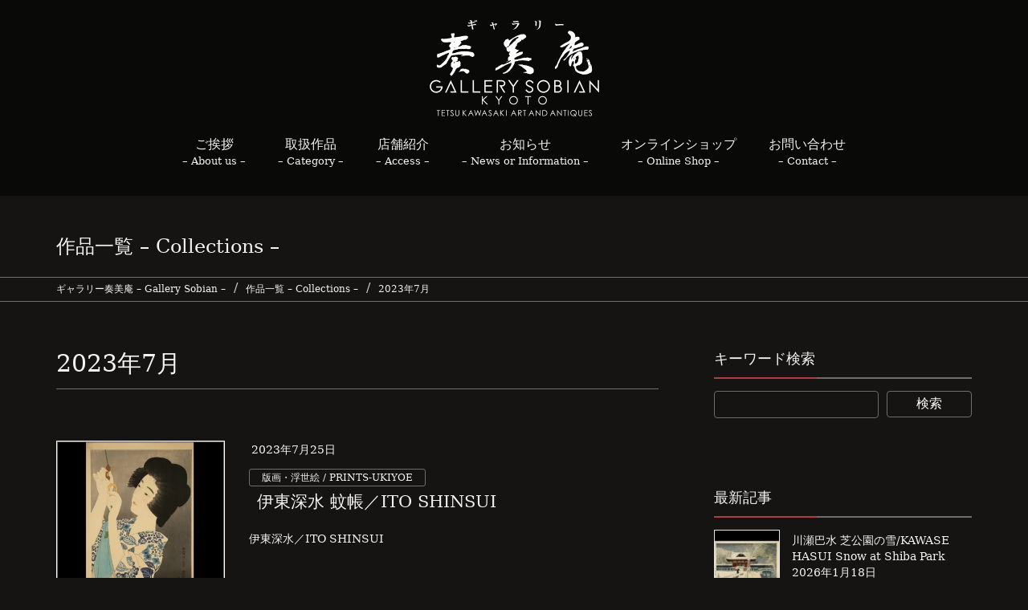

--- FILE ---
content_type: text/html; charset=UTF-8
request_url: https://www.sobian.com/collections/date/2023/07
body_size: 11647
content:
<!DOCTYPE html>
<html lang="ja">
<head>
<meta charset="utf-8">
<meta http-equiv="X-UA-Compatible" content="IE=edge">
<meta name="viewport" content="width=device-width, initial-scale=1">

<title>2023年7月 | ギャラリー奏美庵 :: Gallery Sobian ::</title>
<meta name='robots' content='max-image-preview:large' />
<link rel='dns-prefetch' href='//s.w.org' />
<link rel='dns-prefetch' href='//c0.wp.com' />
<link rel='dns-prefetch' href='//i0.wp.com' />
<link rel='dns-prefetch' href='//i1.wp.com' />
<link rel='dns-prefetch' href='//i2.wp.com' />
<link rel="alternate" type="application/rss+xml" title="ギャラリー奏美庵 :: Gallery Sobian :: &raquo; フィード" href="https://www.sobian.com/feed" />
<link rel="alternate" type="application/rss+xml" title="ギャラリー奏美庵 :: Gallery Sobian :: &raquo; コメントフィード" href="https://www.sobian.com/comments/feed" />
<meta name="description" content="2023年7月 の記事 ギャラリー奏美庵 :: Gallery Sobian :: 美術の街、新門前で出会う。" />		<script type="text/javascript">
			window._wpemojiSettings = {"baseUrl":"https:\/\/s.w.org\/images\/core\/emoji\/13.0.1\/72x72\/","ext":".png","svgUrl":"https:\/\/s.w.org\/images\/core\/emoji\/13.0.1\/svg\/","svgExt":".svg","source":{"concatemoji":"https:\/\/www.sobian.com\/wp\/wp-includes\/js\/wp-emoji-release.min.js?ver=5.7.14"}};
			!function(e,a,t){var n,r,o,i=a.createElement("canvas"),p=i.getContext&&i.getContext("2d");function s(e,t){var a=String.fromCharCode;p.clearRect(0,0,i.width,i.height),p.fillText(a.apply(this,e),0,0);e=i.toDataURL();return p.clearRect(0,0,i.width,i.height),p.fillText(a.apply(this,t),0,0),e===i.toDataURL()}function c(e){var t=a.createElement("script");t.src=e,t.defer=t.type="text/javascript",a.getElementsByTagName("head")[0].appendChild(t)}for(o=Array("flag","emoji"),t.supports={everything:!0,everythingExceptFlag:!0},r=0;r<o.length;r++)t.supports[o[r]]=function(e){if(!p||!p.fillText)return!1;switch(p.textBaseline="top",p.font="600 32px Arial",e){case"flag":return s([127987,65039,8205,9895,65039],[127987,65039,8203,9895,65039])?!1:!s([55356,56826,55356,56819],[55356,56826,8203,55356,56819])&&!s([55356,57332,56128,56423,56128,56418,56128,56421,56128,56430,56128,56423,56128,56447],[55356,57332,8203,56128,56423,8203,56128,56418,8203,56128,56421,8203,56128,56430,8203,56128,56423,8203,56128,56447]);case"emoji":return!s([55357,56424,8205,55356,57212],[55357,56424,8203,55356,57212])}return!1}(o[r]),t.supports.everything=t.supports.everything&&t.supports[o[r]],"flag"!==o[r]&&(t.supports.everythingExceptFlag=t.supports.everythingExceptFlag&&t.supports[o[r]]);t.supports.everythingExceptFlag=t.supports.everythingExceptFlag&&!t.supports.flag,t.DOMReady=!1,t.readyCallback=function(){t.DOMReady=!0},t.supports.everything||(n=function(){t.readyCallback()},a.addEventListener?(a.addEventListener("DOMContentLoaded",n,!1),e.addEventListener("load",n,!1)):(e.attachEvent("onload",n),a.attachEvent("onreadystatechange",function(){"complete"===a.readyState&&t.readyCallback()})),(n=t.source||{}).concatemoji?c(n.concatemoji):n.wpemoji&&n.twemoji&&(c(n.twemoji),c(n.wpemoji)))}(window,document,window._wpemojiSettings);
		</script>
		<style type="text/css">
img.wp-smiley,
img.emoji {
	display: inline !important;
	border: none !important;
	box-shadow: none !important;
	height: 1em !important;
	width: 1em !important;
	margin: 0 .07em !important;
	vertical-align: -0.1em !important;
	background: none !important;
	padding: 0 !important;
}
</style>
	<link rel='stylesheet' id='font-awesome-css'  href='https://www.sobian.com/wp/wp-content/themes/lightning/inc/font-awesome/versions/5.6.0/css/all.min.css?ver=5.6' type='text/css' media='all' />
<link rel='stylesheet' id='vkExUnit_common_style-css'  href='https://www.sobian.com/wp/wp-content/plugins/vk-all-in-one-expansion-unit/assets/css/vkExUnit_style.css?ver=9.86.1.0' type='text/css' media='all' />
<style id='vkExUnit_common_style-inline-css' type='text/css'>
:root {--ver_page_top_button_url:url(https://www.sobian.com/wp/wp-content/plugins/vk-all-in-one-expansion-unit/assets/images/to-top-btn-icon.svg);}@font-face {font-weight: normal;font-style: normal;font-family: "vk_sns";src: url("https://www.sobian.com/wp/wp-content/plugins/vk-all-in-one-expansion-unit/inc/sns/icons/fonts/vk_sns.eot?-bq20cj");src: url("https://www.sobian.com/wp/wp-content/plugins/vk-all-in-one-expansion-unit/inc/sns/icons/fonts/vk_sns.eot?#iefix-bq20cj") format("embedded-opentype"),url("https://www.sobian.com/wp/wp-content/plugins/vk-all-in-one-expansion-unit/inc/sns/icons/fonts/vk_sns.woff?-bq20cj") format("woff"),url("https://www.sobian.com/wp/wp-content/plugins/vk-all-in-one-expansion-unit/inc/sns/icons/fonts/vk_sns.ttf?-bq20cj") format("truetype"),url("https://www.sobian.com/wp/wp-content/plugins/vk-all-in-one-expansion-unit/inc/sns/icons/fonts/vk_sns.svg?-bq20cj#vk_sns") format("svg");}
</style>
<link rel='stylesheet' id='wp-block-library-css'  href='https://c0.wp.com/c/5.7.14/wp-includes/css/dist/block-library/style.min.css' type='text/css' media='all' />
<style id='wp-block-library-inline-css' type='text/css'>
.has-text-align-justify{text-align:justify;}
</style>
<link rel='stylesheet' id='mediaelement-css'  href='https://c0.wp.com/c/5.7.14/wp-includes/js/mediaelement/mediaelementplayer-legacy.min.css' type='text/css' media='all' />
<link rel='stylesheet' id='wp-mediaelement-css'  href='https://c0.wp.com/c/5.7.14/wp-includes/js/mediaelement/wp-mediaelement.min.css' type='text/css' media='all' />
<link rel='stylesheet' id='veu-cta-css'  href='https://www.sobian.com/wp/wp-content/plugins/vk-all-in-one-expansion-unit/inc/call-to-action/package/css/style.css?ver=9.86.1.0' type='text/css' media='all' />
<link rel='stylesheet' id='parent-style-css'  href='https://www.sobian.com/wp/wp-content/themes/lightning/style.css?ver=5.7.14' type='text/css' media='all' />
<link rel='stylesheet' id='lightning-common-style-css'  href='https://www.sobian.com/wp/wp-content/themes/lightning/assets/css/common.css?ver=6.13.2' type='text/css' media='all' />
<link rel='stylesheet' id='lightning-design-style-css'  href='https://www.sobian.com/wp/wp-content/themes/lightning/design-skin/origin/css/style.css?ver=6.13.2' type='text/css' media='all' />
<style id='lightning-design-style-inline-css' type='text/css'>
/* ltg theme common */.color_key_bg,.color_key_bg_hover:hover{background-color: #bd9600;}.color_key_txt,.color_key_txt_hover:hover{color: #bd9600;}.color_key_border,.color_key_border_hover:hover{border-color: #bd9600;}.color_key_dark_bg,.color_key_dark_bg_hover:hover{background-color: #ac3e3e;}.color_key_dark_txt,.color_key_dark_txt_hover:hover{color: #ac3e3e;}.color_key_dark_border,.color_key_dark_border_hover:hover{border-color: #ac3e3e;}
.bbp-submit-wrapper .button.submit,.woocommerce a.button.alt:hover,.woocommerce-product-search button:hover,.woocommerce button.button.alt { background-color:#ac3e3e ; }.bbp-submit-wrapper .button.submit:hover,.woocommerce a.button.alt,.woocommerce-product-search button,.woocommerce button.button.alt:hover { background-color:#bd9600 ; }.woocommerce ul.product_list_widget li a:hover img { border-color:#bd9600; }.veu_color_txt_key { color:#ac3e3e ; }.veu_color_bg_key { background-color:#ac3e3e ; }.veu_color_border_key { border-color:#ac3e3e ; }.btn-default { border-color:#bd9600;color:#bd9600;}.btn-default:focus,.btn-default:hover { border-color:#bd9600;background-color: #bd9600; }.btn-primary { background-color:#bd9600;border-color:#ac3e3e; }.btn-primary:focus,.btn-primary:hover { background-color:#ac3e3e;border-color:#bd9600; }
.tagcloud a:before { font-family: "Font Awesome 5 Free";content: "\f02b";font-weight: bold; }
a { color:#ac3e3e ; }a:hover { color:#bd9600 ; }ul.gMenu a:hover { color:#bd9600; }.page-header { background-color:#bd9600; }h1.entry-title:first-letter,.single h1.entry-title:first-letter { color:#bd9600; }h2,.mainSection-title { border-top-color:#bd9600; }h3:after,.subSection-title:after { border-bottom-color:#bd9600; }.media .media-body .media-heading a:hover { color:#bd9600; }ul.page-numbers li span.page-numbers.current { background-color:#bd9600; }.pager li > a { border-color:#bd9600;color:#bd9600;}.pager li > a:hover { background-color:#bd9600;color:#fff;}footer { border-top-color:#bd9600; }dt { border-left-color:#bd9600; }@media (min-width: 768px){ ul.gMenu > li > a:hover:after, ul.gMenu > li.current-post-ancestor > a:after, ul.gMenu > li.current-menu-item > a:after, ul.gMenu > li.current-menu-parent > a:after, ul.gMenu > li.current-menu-ancestor > a:after, ul.gMenu > li.current_page_parent > a:after, ul.gMenu > li.current_page_ancestor > a:after { border-bottom-color: #bd9600 ; } ul.gMenu > li > a:hover .gMenu_description { color: #bd9600 ; }} /* @media (min-width: 768px) */
</style>
<link rel='stylesheet' id='lightning-theme-style-css'  href='https://www.sobian.com/wp/wp-content/themes/lightning-child/style.css?ver=6.13.2' type='text/css' media='all' />
<link rel='stylesheet' id='jetpack_css-css'  href='https://c0.wp.com/p/jetpack/10.4.2/css/jetpack.css' type='text/css' media='all' />
<script type='text/javascript' src='https://c0.wp.com/c/5.7.14/wp-includes/js/jquery/jquery.min.js' id='jquery-core-js'></script>
<script type='text/javascript' src='https://c0.wp.com/c/5.7.14/wp-includes/js/jquery/jquery-migrate.min.js' id='jquery-migrate-js'></script>
<link rel="https://api.w.org/" href="https://www.sobian.com/wp-json/" /><link rel="EditURI" type="application/rsd+xml" title="RSD" href="https://www.sobian.com/wp/xmlrpc.php?rsd" />
<link rel="wlwmanifest" type="application/wlwmanifest+xml" href="https://www.sobian.com/wp/wp-includes/wlwmanifest.xml" /> 
<meta name="generator" content="WordPress 5.7.14" />
<style type='text/css'>img#wpstats{display:none}</style>
					<style type="text/css">
				/* If html does not have either class, do not show lazy loaded images. */
				html:not( .jetpack-lazy-images-js-enabled ):not( .js ) .jetpack-lazy-image {
					display: none;
				}
			</style>
			<script>
				document.documentElement.classList.add(
					'jetpack-lazy-images-js-enabled'
				);
			</script>
		<link rel="icon" href="https://i2.wp.com/www.sobian.com/wp/wp-content/uploads/2019/03/cropped-icon.png?fit=32%2C32&#038;ssl=1" sizes="32x32" />
<link rel="icon" href="https://i2.wp.com/www.sobian.com/wp/wp-content/uploads/2019/03/cropped-icon.png?fit=192%2C192&#038;ssl=1" sizes="192x192" />
<link rel="apple-touch-icon" href="https://i2.wp.com/www.sobian.com/wp/wp-content/uploads/2019/03/cropped-icon.png?fit=180%2C180&#038;ssl=1" />
<meta name="msapplication-TileImage" content="https://i2.wp.com/www.sobian.com/wp/wp-content/uploads/2019/03/cropped-icon.png?fit=270%2C270&#038;ssl=1" />
</head>
<body class="archive date post-type-post fa_v5_css device-pc headfix header_height_changer">
<div class="vk-mobile-nav-menu-btn">MENU</div><div class="vk-mobile-nav"><nav class="global-nav"><ul id="menu-%e3%83%a1%e3%82%a4%e3%83%b3%e3%83%a1%e3%83%8b%e3%83%a5%e3%83%bc" class="vk-menu-acc  menu"><li id="menu-item-33" class="menu-item menu-item-type-post_type menu-item-object-page menu-item-33"><a href="https://www.sobian.com/about">ご挨拶<br><span>– About us –</span></a></li>
<li id="menu-item-32" class="menu-item menu-item-type-post_type menu-item-object-page menu-item-32"><a href="https://www.sobian.com/category">取扱作品<br><span>– Category –</span></a></li>
<li id="menu-item-31" class="menu-item menu-item-type-post_type menu-item-object-page menu-item-31"><a href="https://www.sobian.com/access">店舗紹介<br><span>– Access –</span></a></li>
<li id="menu-item-51" class="menu-item menu-item-type-post_type_archive menu-item-object-news menu-item-51"><a href="https://www.sobian.com/news">お知らせ<br><span>– News or Information –</span></a></li>
<li id="menu-item-1090" class="menu-item menu-item-type-custom menu-item-object-custom menu-item-1090"><a target="_blank" rel="noopener" href="https://ukiyoesobian.com">オンラインショップ<br><span>– Online Shop –</span></a></li>
<li id="menu-item-30" class="menu-item menu-item-type-post_type menu-item-object-page menu-item-30"><a href="https://www.sobian.com/contact">お問い合わせ<br><span>– Contact –</span></a></li>
</ul></nav></div><header class="navbar siteHeader">
		<div class="container siteHeadContainer">
		<div class="navbar-header">
			<h1 class="navbar-brand siteHeader_logo">
			<a href="https://www.sobian.com/"><span>
			<img src="https://www.sobian.com/wp/wp-content/uploads/2019/03/logo.png" alt="ギャラリー奏美庵 :: Gallery Sobian ::" />			</span></a>
			</h1>
									  <a href="#" class="btn btn-default menuBtn menuClose menuBtn_left" id="menuBtn"><i class="fa fa-bars" aria-hidden="true"></i></a>
					</div>
		<div id="gMenu_outer" class="gMenu_outer"><nav class="menu-%e3%83%a1%e3%82%a4%e3%83%b3%e3%83%a1%e3%83%8b%e3%83%a5%e3%83%bc-container"><ul id="menu-%e3%83%a1%e3%82%a4%e3%83%b3%e3%83%a1%e3%83%8b%e3%83%a5%e3%83%bc-1" class="menu nav gMenu"><li id="menu-item-33" class="menu-item menu-item-type-post_type menu-item-object-page"><a href="https://www.sobian.com/about"><strong class="gMenu_name">ご挨拶<br><span>– About us –</span></strong></a></li>
<li id="menu-item-32" class="menu-item menu-item-type-post_type menu-item-object-page"><a href="https://www.sobian.com/category"><strong class="gMenu_name">取扱作品<br><span>– Category –</span></strong></a></li>
<li id="menu-item-31" class="menu-item menu-item-type-post_type menu-item-object-page"><a href="https://www.sobian.com/access"><strong class="gMenu_name">店舗紹介<br><span>– Access –</span></strong></a></li>
<li id="menu-item-51" class="menu-item menu-item-type-post_type_archive menu-item-object-news"><a href="https://www.sobian.com/news"><strong class="gMenu_name">お知らせ<br><span>– News or Information –</span></strong></a></li>
<li id="menu-item-1090" class="menu-item menu-item-type-custom menu-item-object-custom"><a target="_blank" href="https://ukiyoesobian.com"><strong class="gMenu_name">オンラインショップ<br><span>– Online Shop –</span></strong></a></li>
<li id="menu-item-30" class="menu-item menu-item-type-post_type menu-item-object-page"><a href="https://www.sobian.com/contact"><strong class="gMenu_name">お問い合わせ<br><span>– Contact –</span></strong></a></li>
</ul></nav></div>	</div>
	</header>

<div class="section page-header"><div class="container"><div class="row"><div class="col-md-12">
<div class="page-header_pageTitle">
作品一覧 – Collections –</div>
</div></div></div></div><!-- [ /.page-header ] -->
<!-- [ .breadSection ] -->
<div class="section breadSection">
<div class="container">
<div class="row">
<ol class="breadcrumb" itemtype="http://schema.org/BreadcrumbList"><li id="panHome" itemprop="itemListElement" itemscope itemtype="http://schema.org/ListItem"><a itemprop="item" href="https://www.sobian.com/"><span itemprop="name">ギャラリー奏美庵 – Gallery Sobian –</span></a></li><li itemprop="itemListElement" itemscope itemtype="http://schema.org/ListItem"><a itemprop="item" href="https://www.sobian.com/collections"><span itemprop="name">作品一覧 – Collections –</span></a></li><li><span>2023年7月</span></li></ol>
</div>
</div>
</div>
<!-- [ /.breadSection ] -->
<div class="section siteContent">
<div class="container">
<div class="row">

<div class="col-md-8 mainSection" id="main" role="main">

	<header class="archive-header"><h1>2023年7月</h1></header>
<div class="postList">


	
		<article class="media">
<div id="post-3686" class="post-3686 post type-post status-publish format-standard has-post-thumbnail hentry category-prints-ukiyoe tag-45 tag-48 tag-119">
		<div class="media-left postList_thumbnail">
		<a href="https://www.sobian.com/collections/3686">
		<img width="350" height="350" src="https://i2.wp.com/www.sobian.com/wp/wp-content/uploads/2023/07/2topU362-scaled.jpg?resize=350%2C350&amp;ssl=1" class="media-object wp-post-image jetpack-lazy-image" alt="" loading="lazy" data-lazy-srcset="https://i2.wp.com/www.sobian.com/wp/wp-content/uploads/2023/07/2topU362-scaled.jpg?w=2560&amp;ssl=1 2560w, https://i2.wp.com/www.sobian.com/wp/wp-content/uploads/2023/07/2topU362-scaled.jpg?resize=700%2C700&amp;ssl=1 700w, https://i2.wp.com/www.sobian.com/wp/wp-content/uploads/2023/07/2topU362-scaled.jpg?resize=170%2C170&amp;ssl=1 170w, https://i2.wp.com/www.sobian.com/wp/wp-content/uploads/2023/07/2topU362-scaled.jpg?resize=1536%2C1536&amp;ssl=1 1536w, https://i2.wp.com/www.sobian.com/wp/wp-content/uploads/2023/07/2topU362-scaled.jpg?resize=2048%2C2048&amp;ssl=1 2048w, https://i2.wp.com/www.sobian.com/wp/wp-content/uploads/2023/07/2topU362-scaled.jpg?resize=350%2C350&amp;ssl=1 350w, https://i2.wp.com/www.sobian.com/wp/wp-content/uploads/2023/07/2topU362-scaled.jpg?w=2250&amp;ssl=1 2250w" data-lazy-sizes="(max-width: 350px) 100vw, 350px" data-lazy-src="https://i2.wp.com/www.sobian.com/wp/wp-content/uploads/2023/07/2topU362-scaled.jpg?resize=350%2C350&amp;ssl=1&amp;is-pending-load=1" srcset="[data-uri]" />		</a>
	</div>
		<div class="media-body">
	<!--お知らせ一覧ページ-->
	<div class="entry-meta">
<span class="published entry-meta_items">2023年7月25日</span>
</div>
<div class="so_cate">
<span class="entry-meta_items entry-meta_items_term"><a href="https://www.sobian.com/collections/category/prints-ukiyoe" class="btn btn-xs btn-primary">版画・浮世絵 / PRINTS-UKIYOE</a></span></div>
	<h1 class="media-heading entry-title news-title"><a href="https://www.sobian.com/collections/3686">伊東深水 蚊帳／ITO SHINSUI</a></h1>
	<p>伊東深水／ITO SHINSUI</p>	</div>
</div>
</article>		<article class="media">
<div id="post-3693" class="post-3693 post type-post status-publish format-standard has-post-thumbnail hentry category-prints-ukiyoe tag-14 tag-53">
		<div class="media-left postList_thumbnail">
		<a href="https://www.sobian.com/collections/3693">
		<img width="350" height="350" src="https://i2.wp.com/www.sobian.com/wp/wp-content/uploads/2023/07/2topU361-scaled.jpg?resize=350%2C350&amp;ssl=1" class="media-object wp-post-image jetpack-lazy-image" alt="" loading="lazy" data-lazy-srcset="https://i2.wp.com/www.sobian.com/wp/wp-content/uploads/2023/07/2topU361-scaled.jpg?w=2560&amp;ssl=1 2560w, https://i2.wp.com/www.sobian.com/wp/wp-content/uploads/2023/07/2topU361-scaled.jpg?resize=700%2C700&amp;ssl=1 700w, https://i2.wp.com/www.sobian.com/wp/wp-content/uploads/2023/07/2topU361-scaled.jpg?resize=170%2C170&amp;ssl=1 170w, https://i2.wp.com/www.sobian.com/wp/wp-content/uploads/2023/07/2topU361-scaled.jpg?resize=1536%2C1536&amp;ssl=1 1536w, https://i2.wp.com/www.sobian.com/wp/wp-content/uploads/2023/07/2topU361-scaled.jpg?resize=2048%2C2048&amp;ssl=1 2048w, https://i2.wp.com/www.sobian.com/wp/wp-content/uploads/2023/07/2topU361-scaled.jpg?resize=350%2C350&amp;ssl=1 350w, https://i2.wp.com/www.sobian.com/wp/wp-content/uploads/2023/07/2topU361-scaled.jpg?w=2250&amp;ssl=1 2250w" data-lazy-sizes="(max-width: 350px) 100vw, 350px" data-lazy-src="https://i2.wp.com/www.sobian.com/wp/wp-content/uploads/2023/07/2topU361-scaled.jpg?resize=350%2C350&amp;ssl=1&amp;is-pending-load=1" srcset="[data-uri]" />		</a>
	</div>
		<div class="media-body">
	<!--お知らせ一覧ページ-->
	<div class="entry-meta">
<span class="published entry-meta_items">2023年7月25日</span>
</div>
<div class="so_cate">
<span class="entry-meta_items entry-meta_items_term"><a href="https://www.sobian.com/collections/category/prints-ukiyoe" class="btn btn-xs btn-primary">版画・浮世絵 / PRINTS-UKIYOE</a></span></div>
	<h1 class="media-heading entry-title news-title"><a href="https://www.sobian.com/collections/3693">一勇斎国芳 地獄図 三枚続/ICHIYUSAI KUNIYOSHI</a></h1>
	<p>一勇斎国芳/ICHIYUSAI KUNIYOSHI</p>	</div>
</div>
</article>		<article class="media">
<div id="post-3634" class="post-3634 post type-post status-publish format-standard has-post-thumbnail hentry category-prints-ukiyoe tag-14 tag-55 tag-56 tag-60">
		<div class="media-left postList_thumbnail">
		<a href="https://www.sobian.com/collections/3634">
		<img width="350" height="350" src="https://i0.wp.com/www.sobian.com/wp/wp-content/uploads/2023/07/2topU355-scaled.jpg?resize=350%2C350&amp;ssl=1" class="media-object wp-post-image jetpack-lazy-image" alt="" loading="lazy" data-lazy-srcset="https://i0.wp.com/www.sobian.com/wp/wp-content/uploads/2023/07/2topU355-scaled.jpg?w=2560&amp;ssl=1 2560w, https://i0.wp.com/www.sobian.com/wp/wp-content/uploads/2023/07/2topU355-scaled.jpg?resize=700%2C700&amp;ssl=1 700w, https://i0.wp.com/www.sobian.com/wp/wp-content/uploads/2023/07/2topU355-scaled.jpg?resize=170%2C170&amp;ssl=1 170w, https://i0.wp.com/www.sobian.com/wp/wp-content/uploads/2023/07/2topU355-scaled.jpg?resize=1536%2C1536&amp;ssl=1 1536w, https://i0.wp.com/www.sobian.com/wp/wp-content/uploads/2023/07/2topU355-scaled.jpg?resize=2048%2C2048&amp;ssl=1 2048w, https://i0.wp.com/www.sobian.com/wp/wp-content/uploads/2023/07/2topU355-scaled.jpg?resize=350%2C350&amp;ssl=1 350w, https://i0.wp.com/www.sobian.com/wp/wp-content/uploads/2023/07/2topU355-scaled.jpg?w=2250&amp;ssl=1 2250w" data-lazy-sizes="(max-width: 350px) 100vw, 350px" data-lazy-src="https://i0.wp.com/www.sobian.com/wp/wp-content/uploads/2023/07/2topU355-scaled.jpg?resize=350%2C350&amp;ssl=1&amp;is-pending-load=1" srcset="[data-uri]" />		</a>
	</div>
		<div class="media-body">
	<!--お知らせ一覧ページ-->
	<div class="entry-meta">
<span class="published entry-meta_items">2023年7月25日</span>
</div>
<div class="so_cate">
<span class="entry-meta_items entry-meta_items_term"><a href="https://www.sobian.com/collections/category/prints-ukiyoe" class="btn btn-xs btn-primary">版画・浮世絵 / PRINTS-UKIYOE</a></span></div>
	<h1 class="media-heading entry-title news-title"><a href="https://www.sobian.com/collections/3634">三代歌川豊国 當世三極志 三枚続/UTAGAWA TOYOKUNIⅢ</a></h1>
	<p>三代歌川豊国/UTAGAWA TOYOKUNIⅢ</p>	</div>
</div>
</article>		<article class="media">
<div id="post-3638" class="post-3638 post type-post status-publish format-standard has-post-thumbnail hentry category-prints-ukiyoe tag-14 tag-44">
		<div class="media-left postList_thumbnail">
		<a href="https://www.sobian.com/collections/3638">
		<img width="350" height="350" src="https://i0.wp.com/www.sobian.com/wp/wp-content/uploads/2023/07/2topU359-scaled.jpg?resize=350%2C350&amp;ssl=1" class="media-object wp-post-image jetpack-lazy-image" alt="" loading="lazy" data-lazy-srcset="https://i0.wp.com/www.sobian.com/wp/wp-content/uploads/2023/07/2topU359-scaled.jpg?w=2560&amp;ssl=1 2560w, https://i0.wp.com/www.sobian.com/wp/wp-content/uploads/2023/07/2topU359-scaled.jpg?resize=700%2C700&amp;ssl=1 700w, https://i0.wp.com/www.sobian.com/wp/wp-content/uploads/2023/07/2topU359-scaled.jpg?resize=170%2C170&amp;ssl=1 170w, https://i0.wp.com/www.sobian.com/wp/wp-content/uploads/2023/07/2topU359-scaled.jpg?resize=1536%2C1536&amp;ssl=1 1536w, https://i0.wp.com/www.sobian.com/wp/wp-content/uploads/2023/07/2topU359-scaled.jpg?resize=2048%2C2048&amp;ssl=1 2048w, https://i0.wp.com/www.sobian.com/wp/wp-content/uploads/2023/07/2topU359-scaled.jpg?resize=350%2C350&amp;ssl=1 350w, https://i0.wp.com/www.sobian.com/wp/wp-content/uploads/2023/07/2topU359-scaled.jpg?w=2250&amp;ssl=1 2250w" data-lazy-sizes="(max-width: 350px) 100vw, 350px" data-lazy-src="https://i0.wp.com/www.sobian.com/wp/wp-content/uploads/2023/07/2topU359-scaled.jpg?resize=350%2C350&amp;ssl=1&amp;is-pending-load=1" srcset="[data-uri]" />		</a>
	</div>
		<div class="media-body">
	<!--お知らせ一覧ページ-->
	<div class="entry-meta">
<span class="published entry-meta_items">2023年7月25日</span>
</div>
<div class="so_cate">
<span class="entry-meta_items entry-meta_items_term"><a href="https://www.sobian.com/collections/category/prints-ukiyoe" class="btn btn-xs btn-primary">版画・浮世絵 / PRINTS-UKIYOE</a></span></div>
	<h1 class="media-heading entry-title news-title"><a href="https://www.sobian.com/collections/3638">月岡芳年 田舎源氏 竪二枚続/TSUKIOKA YOSHITOSHI</a></h1>
	<p>月岡芳年/TSUKIOKA YOSHITOSHI </p>	</div>
</div>
</article>		<article class="media">
<div id="post-3635" class="post-3635 post type-post status-publish format-standard has-post-thumbnail hentry category-prints-ukiyoe tag-14 tag-50 tag-53 tag-71">
		<div class="media-left postList_thumbnail">
		<a href="https://www.sobian.com/collections/3635">
		<img width="350" height="350" src="https://i0.wp.com/www.sobian.com/wp/wp-content/uploads/2023/07/2topU356-scaled.jpg?resize=350%2C350&amp;ssl=1" class="media-object wp-post-image jetpack-lazy-image" alt="" loading="lazy" data-lazy-srcset="https://i0.wp.com/www.sobian.com/wp/wp-content/uploads/2023/07/2topU356-scaled.jpg?w=2560&amp;ssl=1 2560w, https://i0.wp.com/www.sobian.com/wp/wp-content/uploads/2023/07/2topU356-scaled.jpg?resize=700%2C700&amp;ssl=1 700w, https://i0.wp.com/www.sobian.com/wp/wp-content/uploads/2023/07/2topU356-scaled.jpg?resize=170%2C170&amp;ssl=1 170w, https://i0.wp.com/www.sobian.com/wp/wp-content/uploads/2023/07/2topU356-scaled.jpg?resize=1536%2C1536&amp;ssl=1 1536w, https://i0.wp.com/www.sobian.com/wp/wp-content/uploads/2023/07/2topU356-scaled.jpg?resize=2048%2C2048&amp;ssl=1 2048w, https://i0.wp.com/www.sobian.com/wp/wp-content/uploads/2023/07/2topU356-scaled.jpg?resize=350%2C350&amp;ssl=1 350w, https://i0.wp.com/www.sobian.com/wp/wp-content/uploads/2023/07/2topU356-scaled.jpg?w=2250&amp;ssl=1 2250w" data-lazy-sizes="(max-width: 350px) 100vw, 350px" data-lazy-src="https://i0.wp.com/www.sobian.com/wp/wp-content/uploads/2023/07/2topU356-scaled.jpg?resize=350%2C350&amp;ssl=1&amp;is-pending-load=1" srcset="[data-uri]" />		</a>
	</div>
		<div class="media-body">
	<!--お知らせ一覧ページ-->
	<div class="entry-meta">
<span class="published entry-meta_items">2023年7月25日</span>
</div>
<div class="so_cate">
<span class="entry-meta_items entry-meta_items_term"><a href="https://www.sobian.com/collections/category/prints-ukiyoe" class="btn btn-xs btn-primary">版画・浮世絵 / PRINTS-UKIYOE</a></span></div>
	<h1 class="media-heading entry-title news-title"><a href="https://www.sobian.com/collections/3635">一勇斎国芳 通俗三国志之内 関羽浸魏七軍 三枚続/ICHIYUSAI KUNIYOSHI</a></h1>
	<p>一勇斎国芳/ICHIYUSAI KUNIYOSHI</p>	</div>
</div>
</article>		<article class="media">
<div id="post-3636" class="post-3636 post type-post status-publish format-standard has-post-thumbnail hentry category-prints-ukiyoe tag-14 tag-53 tag-57">
		<div class="media-left postList_thumbnail">
		<a href="https://www.sobian.com/collections/3636">
		<img width="350" height="350" src="https://i1.wp.com/www.sobian.com/wp/wp-content/uploads/2023/07/2topU357.jpg?resize=350%2C350&amp;ssl=1" class="media-object wp-post-image jetpack-lazy-image" alt="" loading="lazy" data-lazy-srcset="https://i1.wp.com/www.sobian.com/wp/wp-content/uploads/2023/07/2topU357.jpg?w=2187&amp;ssl=1 2187w, https://i1.wp.com/www.sobian.com/wp/wp-content/uploads/2023/07/2topU357.jpg?resize=700%2C700&amp;ssl=1 700w, https://i1.wp.com/www.sobian.com/wp/wp-content/uploads/2023/07/2topU357.jpg?resize=170%2C170&amp;ssl=1 170w, https://i1.wp.com/www.sobian.com/wp/wp-content/uploads/2023/07/2topU357.jpg?resize=1536%2C1536&amp;ssl=1 1536w, https://i1.wp.com/www.sobian.com/wp/wp-content/uploads/2023/07/2topU357.jpg?resize=2048%2C2048&amp;ssl=1 2048w, https://i1.wp.com/www.sobian.com/wp/wp-content/uploads/2023/07/2topU357.jpg?resize=350%2C350&amp;ssl=1 350w" data-lazy-sizes="(max-width: 350px) 100vw, 350px" data-lazy-src="https://i1.wp.com/www.sobian.com/wp/wp-content/uploads/2023/07/2topU357.jpg?resize=350%2C350&amp;ssl=1&amp;is-pending-load=1" srcset="[data-uri]" />		</a>
	</div>
		<div class="media-body">
	<!--お知らせ一覧ページ-->
	<div class="entry-meta">
<span class="published entry-meta_items">2023年7月25日</span>
</div>
<div class="so_cate">
<span class="entry-meta_items entry-meta_items_term"><a href="https://www.sobian.com/collections/category/prints-ukiyoe" class="btn btn-xs btn-primary">版画・浮世絵 / PRINTS-UKIYOE</a></span></div>
	<h1 class="media-heading entry-title news-title"><a href="https://www.sobian.com/collections/3636">一勇斎国芳 母大蟲顧大嫂/ICHIYUSAI KUNIYOSHI</a></h1>
	<p>一勇斎国芳/ICHIYUSAI KUNIYOSHI</p>	</div>
</div>
</article>		<article class="media">
<div id="post-3637" class="post-3637 post type-post status-publish format-standard has-post-thumbnail hentry category-prints-ukiyoe tag-14 tag-55 tag-58">
		<div class="media-left postList_thumbnail">
		<a href="https://www.sobian.com/collections/3637">
		<img width="350" height="350" src="https://i1.wp.com/www.sobian.com/wp/wp-content/uploads/2023/07/2topU358-scaled.jpg?resize=350%2C350&amp;ssl=1" class="media-object wp-post-image jetpack-lazy-image" alt="" loading="lazy" data-lazy-srcset="https://i1.wp.com/www.sobian.com/wp/wp-content/uploads/2023/07/2topU358-scaled.jpg?w=2560&amp;ssl=1 2560w, https://i1.wp.com/www.sobian.com/wp/wp-content/uploads/2023/07/2topU358-scaled.jpg?resize=700%2C700&amp;ssl=1 700w, https://i1.wp.com/www.sobian.com/wp/wp-content/uploads/2023/07/2topU358-scaled.jpg?resize=170%2C170&amp;ssl=1 170w, https://i1.wp.com/www.sobian.com/wp/wp-content/uploads/2023/07/2topU358-scaled.jpg?resize=1536%2C1536&amp;ssl=1 1536w, https://i1.wp.com/www.sobian.com/wp/wp-content/uploads/2023/07/2topU358-scaled.jpg?resize=2048%2C2048&amp;ssl=1 2048w, https://i1.wp.com/www.sobian.com/wp/wp-content/uploads/2023/07/2topU358-scaled.jpg?resize=350%2C350&amp;ssl=1 350w, https://i1.wp.com/www.sobian.com/wp/wp-content/uploads/2023/07/2topU358-scaled.jpg?w=2250&amp;ssl=1 2250w" data-lazy-sizes="(max-width: 350px) 100vw, 350px" data-lazy-src="https://i1.wp.com/www.sobian.com/wp/wp-content/uploads/2023/07/2topU358-scaled.jpg?resize=350%2C350&amp;ssl=1&amp;is-pending-load=1" srcset="[data-uri]" />		</a>
	</div>
		<div class="media-body">
	<!--お知らせ一覧ページ-->
	<div class="entry-meta">
<span class="published entry-meta_items">2023年7月25日</span>
</div>
<div class="so_cate">
<span class="entry-meta_items entry-meta_items_term"><a href="https://www.sobian.com/collections/category/prints-ukiyoe" class="btn btn-xs btn-primary">版画・浮世絵 / PRINTS-UKIYOE</a></span></div>
	<h1 class="media-heading entry-title news-title"><a href="https://www.sobian.com/collections/3637">豊原国周 桃山譚 加藤清正 市川團十郎 三枚続/KUNICHIKA</a></h1>
	<p>豊原国周/KUNICHIKA</p>	</div>
</div>
</article>		<article class="media">
<div id="post-3633" class="post-3633 post type-post status-publish format-standard has-post-thumbnail hentry category-prints-ukiyoe tag-14 tag-74 tag-75">
		<div class="media-left postList_thumbnail">
		<a href="https://www.sobian.com/collections/3633">
		<img width="350" height="350" src="https://i2.wp.com/www.sobian.com/wp/wp-content/uploads/2023/07/2topU354.jpg?resize=350%2C350&amp;ssl=1" class="media-object wp-post-image jetpack-lazy-image" alt="" loading="lazy" data-lazy-srcset="https://i2.wp.com/www.sobian.com/wp/wp-content/uploads/2023/07/2topU354.jpg?w=2444&amp;ssl=1 2444w, https://i2.wp.com/www.sobian.com/wp/wp-content/uploads/2023/07/2topU354.jpg?resize=700%2C700&amp;ssl=1 700w, https://i2.wp.com/www.sobian.com/wp/wp-content/uploads/2023/07/2topU354.jpg?resize=170%2C170&amp;ssl=1 170w, https://i2.wp.com/www.sobian.com/wp/wp-content/uploads/2023/07/2topU354.jpg?resize=1536%2C1536&amp;ssl=1 1536w, https://i2.wp.com/www.sobian.com/wp/wp-content/uploads/2023/07/2topU354.jpg?resize=2048%2C2048&amp;ssl=1 2048w, https://i2.wp.com/www.sobian.com/wp/wp-content/uploads/2023/07/2topU354.jpg?resize=350%2C350&amp;ssl=1 350w, https://i2.wp.com/www.sobian.com/wp/wp-content/uploads/2023/07/2topU354.jpg?w=2250&amp;ssl=1 2250w" data-lazy-sizes="(max-width: 350px) 100vw, 350px" data-lazy-src="https://i2.wp.com/www.sobian.com/wp/wp-content/uploads/2023/07/2topU354.jpg?resize=350%2C350&amp;ssl=1&amp;is-pending-load=1" srcset="[data-uri]" />		</a>
	</div>
		<div class="media-body">
	<!--お知らせ一覧ページ-->
	<div class="entry-meta">
<span class="published entry-meta_items">2023年7月25日</span>
</div>
<div class="so_cate">
<span class="entry-meta_items entry-meta_items_term"><a href="https://www.sobian.com/collections/category/prints-ukiyoe" class="btn btn-xs btn-primary">版画・浮世絵 / PRINTS-UKIYOE</a></span></div>
	<h1 class="media-heading entry-title news-title"><a href="https://www.sobian.com/collections/3633">歌川広重 東海道五拾三次之内 品川 諸侯出立/HIROSHIGE</a></h1>
	<p>歌川広重/HIROSHIGE</p>	</div>
</div>
</article>		<article class="media">
<div id="post-3632" class="post-3632 post type-post status-publish format-standard has-post-thumbnail hentry category-prints-ukiyoe tag-14 tag-74 tag-75">
		<div class="media-left postList_thumbnail">
		<a href="https://www.sobian.com/collections/3632">
		<img width="350" height="350" src="https://i0.wp.com/www.sobian.com/wp/wp-content/uploads/2023/07/2topU353.jpg?resize=350%2C350&amp;ssl=1" class="media-object wp-post-image jetpack-lazy-image" alt="" loading="lazy" data-lazy-srcset="https://i0.wp.com/www.sobian.com/wp/wp-content/uploads/2023/07/2topU353.jpg?w=2355&amp;ssl=1 2355w, https://i0.wp.com/www.sobian.com/wp/wp-content/uploads/2023/07/2topU353.jpg?resize=700%2C700&amp;ssl=1 700w, https://i0.wp.com/www.sobian.com/wp/wp-content/uploads/2023/07/2topU353.jpg?resize=170%2C170&amp;ssl=1 170w, https://i0.wp.com/www.sobian.com/wp/wp-content/uploads/2023/07/2topU353.jpg?resize=1536%2C1536&amp;ssl=1 1536w, https://i0.wp.com/www.sobian.com/wp/wp-content/uploads/2023/07/2topU353.jpg?resize=2048%2C2048&amp;ssl=1 2048w, https://i0.wp.com/www.sobian.com/wp/wp-content/uploads/2023/07/2topU353.jpg?resize=350%2C350&amp;ssl=1 350w, https://i0.wp.com/www.sobian.com/wp/wp-content/uploads/2023/07/2topU353.jpg?w=2250&amp;ssl=1 2250w" data-lazy-sizes="(max-width: 350px) 100vw, 350px" data-lazy-src="https://i0.wp.com/www.sobian.com/wp/wp-content/uploads/2023/07/2topU353.jpg?resize=350%2C350&amp;ssl=1&amp;is-pending-load=1" srcset="[data-uri]" />		</a>
	</div>
		<div class="media-body">
	<!--お知らせ一覧ページ-->
	<div class="entry-meta">
<span class="published entry-meta_items">2023年7月25日</span>
</div>
<div class="so_cate">
<span class="entry-meta_items entry-meta_items_term"><a href="https://www.sobian.com/collections/category/prints-ukiyoe" class="btn btn-xs btn-primary">版画・浮世絵 / PRINTS-UKIYOE</a></span></div>
	<h1 class="media-heading entry-title news-title"><a href="https://www.sobian.com/collections/3632">歌川広重 東海道五拾三次之内 掛川 秋葉山遠望/HIROSHIGE</a></h1>
	<p>歌川広重/HIROSHIGE</p>	</div>
</div>
</article>		<article class="media">
<div id="post-3619" class="post-3619 post type-post status-publish format-standard has-post-thumbnail hentry category-screen tag-13">
		<div class="media-left postList_thumbnail">
		<a href="https://www.sobian.com/collections/3619">
		<img width="350" height="350" src="https://i0.wp.com/www.sobian.com/wp/wp-content/uploads/2023/07/grape-scaled.jpg?resize=350%2C350&amp;ssl=1" class="media-object wp-post-image jetpack-lazy-image" alt="" loading="lazy" data-lazy-srcset="https://i0.wp.com/www.sobian.com/wp/wp-content/uploads/2023/07/grape-scaled.jpg?w=2560&amp;ssl=1 2560w, https://i0.wp.com/www.sobian.com/wp/wp-content/uploads/2023/07/grape-scaled.jpg?resize=700%2C700&amp;ssl=1 700w, https://i0.wp.com/www.sobian.com/wp/wp-content/uploads/2023/07/grape-scaled.jpg?resize=170%2C170&amp;ssl=1 170w, https://i0.wp.com/www.sobian.com/wp/wp-content/uploads/2023/07/grape-scaled.jpg?resize=1536%2C1536&amp;ssl=1 1536w, https://i0.wp.com/www.sobian.com/wp/wp-content/uploads/2023/07/grape-scaled.jpg?resize=2048%2C2048&amp;ssl=1 2048w, https://i0.wp.com/www.sobian.com/wp/wp-content/uploads/2023/07/grape-scaled.jpg?resize=350%2C350&amp;ssl=1 350w, https://i0.wp.com/www.sobian.com/wp/wp-content/uploads/2023/07/grape-scaled.jpg?w=2250&amp;ssl=1 2250w" data-lazy-sizes="(max-width: 350px) 100vw, 350px" data-lazy-src="https://i0.wp.com/www.sobian.com/wp/wp-content/uploads/2023/07/grape-scaled.jpg?resize=350%2C350&amp;ssl=1&amp;is-pending-load=1" srcset="[data-uri]" />		</a>
	</div>
		<div class="media-body">
	<!--お知らせ一覧ページ-->
	<div class="entry-meta">
<span class="published entry-meta_items">2023年7月10日</span>
</div>
<div class="so_cate">
<span class="entry-meta_items entry-meta_items_term"><a href="https://www.sobian.com/collections/category/screen" class="btn btn-xs btn-primary">屏風 / SCREEN</a></span></div>
	<h1 class="media-heading entry-title news-title"><a href="https://www.sobian.com/collections/3619">時代金地葡萄図屏風 六曲一隻/6panel screen w/grape trees</a></h1>
		</div>
</div>
</article>	
	
	
	
</div><!-- [ /.postList ] -->


</div><!-- [ /.mainSection ] -->

<div class="col-md-3 col-md-offset-1 subSection sideSection">
<aside class="widget widget_search" id="search-3"><h1 class="widget-title subSection-title">キーワード検索</h1><form role="search" method="get" id="searchform" class="searchform" action="https://www.sobian.com/">
				<div>
					<label class="screen-reader-text" for="s">検索:</label>
					<input type="text" value="" name="s" id="s" />
					<input type="submit" id="searchsubmit" value="検索" />
				</div>
			</form></aside><aside class="widget widget_vkexunit_post_list" id="vkexunit_post_list-2"><div class="veu_postList pt_0"><h1 class="widget-title subSection-title">最新記事</h1><div class="postList postList_miniThumb">
<div class="postList_item" id="post-6565">
				<div class="postList_thumbnail">
		<a href="https://www.sobian.com/collections/6565">
			<img width="170" height="170" src="https://i1.wp.com/www.sobian.com/wp/wp-content/uploads/2026/01/2topU582.jpg?resize=170%2C170&amp;ssl=1" class="attachment-thumbnail size-thumbnail wp-post-image jetpack-lazy-image" alt="" loading="lazy" data-lazy-srcset="https://i1.wp.com/www.sobian.com/wp/wp-content/uploads/2026/01/2topU582.jpg?w=2433&amp;ssl=1 2433w, https://i1.wp.com/www.sobian.com/wp/wp-content/uploads/2026/01/2topU582.jpg?resize=700%2C700&amp;ssl=1 700w, https://i1.wp.com/www.sobian.com/wp/wp-content/uploads/2026/01/2topU582.jpg?resize=170%2C170&amp;ssl=1 170w, https://i1.wp.com/www.sobian.com/wp/wp-content/uploads/2026/01/2topU582.jpg?resize=1536%2C1536&amp;ssl=1 1536w, https://i1.wp.com/www.sobian.com/wp/wp-content/uploads/2026/01/2topU582.jpg?resize=2048%2C2048&amp;ssl=1 2048w, https://i1.wp.com/www.sobian.com/wp/wp-content/uploads/2026/01/2topU582.jpg?resize=350%2C350&amp;ssl=1 350w, https://i1.wp.com/www.sobian.com/wp/wp-content/uploads/2026/01/2topU582.jpg?w=2250&amp;ssl=1 2250w" data-lazy-sizes="(max-width: 170px) 100vw, 170px" data-lazy-src="https://i1.wp.com/www.sobian.com/wp/wp-content/uploads/2026/01/2topU582.jpg?resize=170%2C170&amp;ssl=1&amp;is-pending-load=1" srcset="[data-uri]" />		</a>
		</div><!-- [ /.postList_thumbnail ] -->
		<div class="postList_body">
		<div class="postList_title entry-title"><a href="https://www.sobian.com/collections/6565">川瀬巴水 芝公園の雪/KAWASE HASUI Snow at Shiba Park</a></div><div class="published postList_date postList_meta_items">2026年1月18日</div>	</div><!-- [ /.postList_body ] -->
</div>
		
<div class="postList_item" id="post-6544">
				<div class="postList_thumbnail">
		<a href="https://www.sobian.com/collections/6544">
			<img width="170" height="170" src="https://i0.wp.com/www.sobian.com/wp/wp-content/uploads/2026/01/2topU559.jpg?resize=170%2C170&amp;ssl=1" class="attachment-thumbnail size-thumbnail wp-post-image jetpack-lazy-image" alt="" loading="lazy" data-lazy-srcset="https://i0.wp.com/www.sobian.com/wp/wp-content/uploads/2026/01/2topU559.jpg?w=2488&amp;ssl=1 2488w, https://i0.wp.com/www.sobian.com/wp/wp-content/uploads/2026/01/2topU559.jpg?resize=700%2C700&amp;ssl=1 700w, https://i0.wp.com/www.sobian.com/wp/wp-content/uploads/2026/01/2topU559.jpg?resize=170%2C170&amp;ssl=1 170w, https://i0.wp.com/www.sobian.com/wp/wp-content/uploads/2026/01/2topU559.jpg?resize=1536%2C1536&amp;ssl=1 1536w, https://i0.wp.com/www.sobian.com/wp/wp-content/uploads/2026/01/2topU559.jpg?resize=2048%2C2048&amp;ssl=1 2048w, https://i0.wp.com/www.sobian.com/wp/wp-content/uploads/2026/01/2topU559.jpg?resize=350%2C350&amp;ssl=1 350w, https://i0.wp.com/www.sobian.com/wp/wp-content/uploads/2026/01/2topU559.jpg?w=2250&amp;ssl=1 2250w" data-lazy-sizes="(max-width: 170px) 100vw, 170px" data-lazy-src="https://i0.wp.com/www.sobian.com/wp/wp-content/uploads/2026/01/2topU559.jpg?resize=170%2C170&amp;ssl=1&amp;is-pending-load=1" srcset="[data-uri]" />		</a>
		</div><!-- [ /.postList_thumbnail ] -->
		<div class="postList_body">
		<div class="postList_title entry-title"><a href="https://www.sobian.com/collections/6544">川瀬巴水 赤目 千手瀧/KAWASE HASUI Senju Waterfall, Akame</a></div><div class="published postList_date postList_meta_items">2026年1月18日</div>	</div><!-- [ /.postList_body ] -->
</div>
		
<div class="postList_item" id="post-6543">
				<div class="postList_thumbnail">
		<a href="https://www.sobian.com/collections/6543">
			<img width="170" height="170" src="https://i1.wp.com/www.sobian.com/wp/wp-content/uploads/2026/01/2topU558.jpg?resize=170%2C170&amp;ssl=1" class="attachment-thumbnail size-thumbnail wp-post-image jetpack-lazy-image" alt="" loading="lazy" data-lazy-srcset="https://i1.wp.com/www.sobian.com/wp/wp-content/uploads/2026/01/2topU558.jpg?w=2429&amp;ssl=1 2429w, https://i1.wp.com/www.sobian.com/wp/wp-content/uploads/2026/01/2topU558.jpg?resize=700%2C700&amp;ssl=1 700w, https://i1.wp.com/www.sobian.com/wp/wp-content/uploads/2026/01/2topU558.jpg?resize=170%2C170&amp;ssl=1 170w, https://i1.wp.com/www.sobian.com/wp/wp-content/uploads/2026/01/2topU558.jpg?resize=1536%2C1536&amp;ssl=1 1536w, https://i1.wp.com/www.sobian.com/wp/wp-content/uploads/2026/01/2topU558.jpg?resize=2048%2C2048&amp;ssl=1 2048w, https://i1.wp.com/www.sobian.com/wp/wp-content/uploads/2026/01/2topU558.jpg?resize=350%2C350&amp;ssl=1 350w, https://i1.wp.com/www.sobian.com/wp/wp-content/uploads/2026/01/2topU558.jpg?w=2250&amp;ssl=1 2250w" data-lazy-sizes="(max-width: 170px) 100vw, 170px" data-lazy-src="https://i1.wp.com/www.sobian.com/wp/wp-content/uploads/2026/01/2topU558.jpg?resize=170%2C170&amp;ssl=1&amp;is-pending-load=1" srcset="[data-uri]" />		</a>
		</div><!-- [ /.postList_thumbnail ] -->
		<div class="postList_body">
		<div class="postList_title entry-title"><a href="https://www.sobian.com/collections/6543">川瀬巴水 日光街道/KAWASE HASUI Road to Nikko</a></div><div class="published postList_date postList_meta_items">2026年1月18日</div>	</div><!-- [ /.postList_body ] -->
</div>
		
<div class="postList_item" id="post-6695">
				<div class="postList_thumbnail">
		<a href="https://www.sobian.com/collections/6695">
			<img width="170" height="170" src="https://i2.wp.com/www.sobian.com/wp/wp-content/uploads/2026/01/2topU560.jpg?resize=170%2C170&amp;ssl=1" class="attachment-thumbnail size-thumbnail wp-post-image jetpack-lazy-image" alt="" loading="lazy" data-lazy-srcset="https://i2.wp.com/www.sobian.com/wp/wp-content/uploads/2026/01/2topU560.jpg?w=2422&amp;ssl=1 2422w, https://i2.wp.com/www.sobian.com/wp/wp-content/uploads/2026/01/2topU560.jpg?resize=700%2C700&amp;ssl=1 700w, https://i2.wp.com/www.sobian.com/wp/wp-content/uploads/2026/01/2topU560.jpg?resize=170%2C170&amp;ssl=1 170w, https://i2.wp.com/www.sobian.com/wp/wp-content/uploads/2026/01/2topU560.jpg?resize=1536%2C1536&amp;ssl=1 1536w, https://i2.wp.com/www.sobian.com/wp/wp-content/uploads/2026/01/2topU560.jpg?resize=2048%2C2048&amp;ssl=1 2048w, https://i2.wp.com/www.sobian.com/wp/wp-content/uploads/2026/01/2topU560.jpg?resize=350%2C350&amp;ssl=1 350w, https://i2.wp.com/www.sobian.com/wp/wp-content/uploads/2026/01/2topU560.jpg?w=2250&amp;ssl=1 2250w" data-lazy-sizes="(max-width: 170px) 100vw, 170px" data-lazy-src="https://i2.wp.com/www.sobian.com/wp/wp-content/uploads/2026/01/2topU560.jpg?resize=170%2C170&amp;ssl=1&amp;is-pending-load=1" srcset="[data-uri]" />		</a>
		</div><!-- [ /.postList_thumbnail ] -->
		<div class="postList_body">
		<div class="postList_title entry-title"><a href="https://www.sobian.com/collections/6695">川瀬巴水 京都大原三千院/KAWASE HASUI Sanzen-in Temple, Ohara, Kyoto</a></div><div class="published postList_date postList_meta_items">2026年1月18日</div>	</div><!-- [ /.postList_body ] -->
</div>
		
<div class="postList_item" id="post-6542">
				<div class="postList_thumbnail">
		<a href="https://www.sobian.com/collections/6542">
			<img width="170" height="170" src="https://i1.wp.com/www.sobian.com/wp/wp-content/uploads/2026/01/2topU557.jpg?resize=170%2C170&amp;ssl=1" class="attachment-thumbnail size-thumbnail wp-post-image jetpack-lazy-image" alt="" loading="lazy" data-lazy-srcset="https://i1.wp.com/www.sobian.com/wp/wp-content/uploads/2026/01/2topU557.jpg?w=2470&amp;ssl=1 2470w, https://i1.wp.com/www.sobian.com/wp/wp-content/uploads/2026/01/2topU557.jpg?resize=700%2C700&amp;ssl=1 700w, https://i1.wp.com/www.sobian.com/wp/wp-content/uploads/2026/01/2topU557.jpg?resize=170%2C170&amp;ssl=1 170w, https://i1.wp.com/www.sobian.com/wp/wp-content/uploads/2026/01/2topU557.jpg?resize=1536%2C1536&amp;ssl=1 1536w, https://i1.wp.com/www.sobian.com/wp/wp-content/uploads/2026/01/2topU557.jpg?resize=2048%2C2048&amp;ssl=1 2048w, https://i1.wp.com/www.sobian.com/wp/wp-content/uploads/2026/01/2topU557.jpg?resize=350%2C350&amp;ssl=1 350w, https://i1.wp.com/www.sobian.com/wp/wp-content/uploads/2026/01/2topU557.jpg?w=2250&amp;ssl=1 2250w" data-lazy-sizes="(max-width: 170px) 100vw, 170px" data-lazy-src="https://i1.wp.com/www.sobian.com/wp/wp-content/uploads/2026/01/2topU557.jpg?resize=170%2C170&amp;ssl=1&amp;is-pending-load=1" srcset="[data-uri]" />		</a>
		</div><!-- [ /.postList_thumbnail ] -->
		<div class="postList_body">
		<div class="postList_title entry-title"><a href="https://www.sobian.com/collections/6542">川瀬巴水 駿河由比町/KAWASE HASUI Mt Fuji From Yuimachi at Suruga</a></div><div class="published postList_date postList_meta_items">2026年1月18日</div>	</div><!-- [ /.postList_body ] -->
</div>
		</div><div class="postList_more"><a href="/wp/collections">MORE ≫</a></div></div></aside><aside class="widget widget_categories" id="categories-3"><h1 class="widget-title subSection-title">カテゴリー</h1>
			<ul>
					<li class="cat-item cat-item-7"><a href="https://www.sobian.com/collections/category/screen">屏風 / SCREEN (62)</a>
</li>
	<li class="cat-item cat-item-9"><a href="https://www.sobian.com/collections/category/prints-ukiyoe">版画・浮世絵 / PRINTS-UKIYOE (397)</a>
</li>
	<li class="cat-item cat-item-133"><a href="https://www.sobian.com/collections/category/contemporary" title="ギャラリー奏美庵で取り扱いをしております作家の作品をご紹介いたします。">現代作家/CONTEMPORARY ARTIST (1)</a>
</li>
	<li class="cat-item cat-item-6"><a href="https://www.sobian.com/collections/category/scroll">掛軸 / SCROLL (137)</a>
</li>
	<li class="cat-item cat-item-3"><a href="https://www.sobian.com/collections/category/ceramics">陶芸 / CERAMICS (37)</a>
</li>
	<li class="cat-item cat-item-4"><a href="https://www.sobian.com/collections/category/metalworks">金工 / METALWORKS (8)</a>
</li>
	<li class="cat-item cat-item-5"><a href="https://www.sobian.com/collections/category/woodcarving">木工・竹工芸 / WOODCARVING-BAMBOO (4)</a>
</li>
	<li class="cat-item cat-item-8"><a href="https://www.sobian.com/collections/category/lacquer">蒔絵 / LACQUER (4)</a>
</li>
	<li class="cat-item cat-item-1"><a href="https://www.sobian.com/collections/category/contemporaryartist">現代作家 / CONTEMPORARY ARTIST (3)</a>
</li>
			</ul>

			</aside><aside class="widget widget_tag_cloud" id="tag_cloud-2"><h1 class="widget-title subSection-title">タグクラウド</h1><div class="tagcloud"><a href="https://www.sobian.com/collections/tag/%e4%b8%83%e5%ae%9d" class="tag-cloud-link tag-link-21 tag-link-position-1" style="font-size: 10pt;" aria-label="七宝 (2個の項目)">七宝<span class="tag-link-count"> (2)</span></a>
<a href="https://www.sobian.com/collections/tag/%e4%b8%89%e4%bb%a3%e8%b1%8a%e5%9b%bd" class="tag-cloud-link tag-link-60 tag-link-position-2" style="font-size: 10pt;" aria-label="三代豊国 (31個の項目)">三代豊国<span class="tag-link-count"> (31)</span></a>
<a href="https://www.sobian.com/collections/tag/%e4%ba%8c%e6%9b%b2%e5%b1%8f%e9%a2%a8" class="tag-cloud-link tag-link-27 tag-link-position-3" style="font-size: 10pt;" aria-label="二曲屏風 (16個の項目)">二曲屏風<span class="tag-link-count"> (16)</span></a>
<a href="https://www.sobian.com/collections/tag/%e4%ba%ba%e9%96%93%e5%9b%bd%e5%ae%9d" class="tag-cloud-link tag-link-22 tag-link-position-4" style="font-size: 10pt;" aria-label="人間国宝 (8個の項目)">人間国宝<span class="tag-link-count"> (8)</span></a>
<a href="https://www.sobian.com/collections/tag/%e5%85%ad%e6%9b%b2%e5%b1%8f%e9%a2%a8" class="tag-cloud-link tag-link-13 tag-link-position-5" style="font-size: 10pt;" aria-label="六曲屏風 (37個の項目)">六曲屏風<span class="tag-link-count"> (37)</span></a>
<a href="https://www.sobian.com/collections/tag/%e5%88%ba%e9%9d%92" class="tag-cloud-link tag-link-56 tag-link-position-6" style="font-size: 10pt;" aria-label="刺青 (33個の項目)">刺青<span class="tag-link-count"> (33)</span></a>
<a href="https://www.sobian.com/collections/tag/%e5%91%a8%e5%bb%b6" class="tag-cloud-link tag-link-47 tag-link-position-7" style="font-size: 10pt;" aria-label="周延 (41個の項目)">周延<span class="tag-link-count"> (41)</span></a>
<a href="https://www.sobian.com/collections/tag/%e5%9b%9b%e6%9b%b2%e5%b1%8f%e9%a2%a8" class="tag-cloud-link tag-link-20 tag-link-position-8" style="font-size: 10pt;" aria-label="四曲屏風 (1個の項目)">四曲屏風<span class="tag-link-count"> (1)</span></a>
<a href="https://www.sobian.com/collections/tag/%e5%9b%b2%e7%a2%81" class="tag-cloud-link tag-link-40 tag-link-position-9" style="font-size: 10pt;" aria-label="囲碁 (4個の項目)">囲碁<span class="tag-link-count"> (4)</span></a>
<a href="https://www.sobian.com/collections/tag/%e5%9b%bd%e5%91%a8" class="tag-cloud-link tag-link-58 tag-link-position-10" style="font-size: 10pt;" aria-label="国周 (23個の項目)">国周<span class="tag-link-count"> (23)</span></a>
<a href="https://www.sobian.com/collections/tag/%e5%9b%bd%e8%8a%b3" class="tag-cloud-link tag-link-53 tag-link-position-11" style="font-size: 10pt;" aria-label="国芳 (83個の項目)">国芳<span class="tag-link-count"> (83)</span></a>
<a href="https://www.sobian.com/collections/tag/%e5%a4%a7%e5%b3%b6%e5%a6%82%e9%9b%b2" class="tag-cloud-link tag-link-35 tag-link-position-12" style="font-size: 10pt;" aria-label="大島如雲 (1個の項目)">大島如雲<span class="tag-link-count"> (1)</span></a>
<a href="https://www.sobian.com/collections/tag/%e5%b1%8f%e9%a2%a8" class="tag-cloud-link tag-link-26 tag-link-position-13" style="font-size: 10pt;" aria-label="屏風 (20個の項目)">屏風<span class="tag-link-count"> (20)</span></a>
<a href="https://www.sobian.com/collections/tag/%e5%bd%b9%e8%80%85%e7%b5%b5" class="tag-cloud-link tag-link-55 tag-link-position-14" style="font-size: 10pt;" aria-label="役者絵 (60個の項目)">役者絵<span class="tag-link-count"> (60)</span></a>
<a href="https://www.sobian.com/collections/tag/%e6%8e%9b%e8%bb%b8" class="tag-cloud-link tag-link-19 tag-link-position-15" style="font-size: 10pt;" aria-label="掛軸 (113個の項目)">掛軸<span class="tag-link-count"> (113)</span></a>
<a href="https://www.sobian.com/collections/tag/%e6%96%b0%e7%89%88%e7%94%bb" class="tag-cloud-link tag-link-45 tag-link-position-16" style="font-size: 10pt;" aria-label="新版画 (56個の項目)">新版画<span class="tag-link-count"> (56)</span></a>
<a href="https://www.sobian.com/collections/tag/%e6%98%8e%e6%b2%bb%e5%b7%a5%e8%8a%b8" class="tag-cloud-link tag-link-12 tag-link-position-17" style="font-size: 10pt;" aria-label="明治工芸 (7個の項目)">明治工芸<span class="tag-link-count"> (7)</span></a>
<a href="https://www.sobian.com/collections/tag/%e6%98%8e%e6%b2%bb%e7%be%8e%e8%a1%93" class="tag-cloud-link tag-link-25 tag-link-position-18" style="font-size: 10pt;" aria-label="明治美術 (2個の項目)">明治美術<span class="tag-link-count"> (2)</span></a>
<a href="https://www.sobian.com/collections/tag/%e6%9a%81%e6%96%8e" class="tag-cloud-link tag-link-49 tag-link-position-19" style="font-size: 10pt;" aria-label="暁斎 (3個の項目)">暁斎<span class="tag-link-count"> (3)</span></a>
<a href="https://www.sobian.com/collections/tag/%e6%9c%88%e5%b2%a1%e8%8a%b3%e5%b9%b4" class="tag-cloud-link tag-link-32 tag-link-position-20" style="font-size: 10pt;" aria-label="月岡芳年 (1個の項目)">月岡芳年<span class="tag-link-count"> (1)</span></a>
<a href="https://www.sobian.com/collections/tag/%e6%9c%88%e7%99%be%e5%a7%bf" class="tag-cloud-link tag-link-43 tag-link-position-21" style="font-size: 10pt;" aria-label="月百姿 (9個の項目)">月百姿<span class="tag-link-count"> (9)</span></a>
<a href="https://www.sobian.com/collections/tag/%e6%9c%a8%e5%bd%ab" class="tag-cloud-link tag-link-11 tag-link-position-22" style="font-size: 10pt;" aria-label="木彫 (2個の項目)">木彫<span class="tag-link-count"> (2)</span></a>
<a href="https://www.sobian.com/collections/tag/%e6%9d%be%e4%ba%95%e5%ba%b7%e6%88%90" class="tag-cloud-link tag-link-29 tag-link-position-23" style="font-size: 10pt;" aria-label="松井康成 (5個の項目)">松井康成<span class="tag-link-count"> (5)</span></a>
<a href="https://www.sobian.com/collections/tag/%e6%ad%a6%e8%80%85%e7%b5%b5" class="tag-cloud-link tag-link-50 tag-link-position-24" style="font-size: 10pt;" aria-label="武者絵 (82個の項目)">武者絵<span class="tag-link-count"> (82)</span></a>
<a href="https://www.sobian.com/collections/tag/%e6%b0%b4%e6%bb%b8%e4%bc%9d" class="tag-cloud-link tag-link-57 tag-link-position-25" style="font-size: 10pt;" aria-label="水滸伝 (40個の項目)">水滸伝<span class="tag-link-count"> (40)</span></a>
<a href="https://www.sobian.com/collections/tag/%e6%b5%ae%e4%b8%96%e7%b5%b5" class="tag-cloud-link tag-link-14 tag-link-position-26" style="font-size: 10pt;" aria-label="浮世絵 (332個の項目)">浮世絵<span class="tag-link-count"> (332)</span></a>
<a href="https://www.sobian.com/collections/tag/%e6%b8%a1%e8%be%ba%e7%9c%81%e4%ba%ad" class="tag-cloud-link tag-link-30 tag-link-position-27" style="font-size: 10pt;" aria-label="渡辺省亭 (3個の項目)">渡辺省亭<span class="tag-link-count"> (3)</span></a>
<a href="https://www.sobian.com/collections/tag/%e7%8f%be%e4%bb%a3%e9%99%b6%e8%8a%b8" class="tag-cloud-link tag-link-15 tag-link-position-28" style="font-size: 10pt;" aria-label="現代陶芸 (32個の項目)">現代陶芸<span class="tag-link-count"> (32)</span></a>
<a href="https://www.sobian.com/collections/tag/%e7%90%b3%e6%b4%be" class="tag-cloud-link tag-link-28 tag-link-position-29" style="font-size: 10pt;" aria-label="琳派 (2個の項目)">琳派<span class="tag-link-count"> (2)</span></a>
<a href="https://www.sobian.com/collections/tag/%e7%be%8e%e4%ba%ba%e7%94%bb" class="tag-cloud-link tag-link-34 tag-link-position-30" style="font-size: 10pt;" aria-label="美人画 (5個の項目)">美人画<span class="tag-link-count"> (5)</span></a>
<a href="https://www.sobian.com/collections/tag/%e7%be%8e%e4%ba%ba%e7%b5%b5" class="tag-cloud-link tag-link-48 tag-link-position-31" style="font-size: 10pt;" aria-label="美人絵 (57個の項目)">美人絵<span class="tag-link-count"> (57)</span></a>
<a href="https://www.sobian.com/collections/tag/%e8%8a%b1%e7%93%b6" class="tag-cloud-link tag-link-24 tag-link-position-32" style="font-size: 10pt;" aria-label="花瓶 (2個の項目)">花瓶<span class="tag-link-count"> (2)</span></a>
<a href="https://www.sobian.com/collections/tag/%e8%8a%b3%e5%b9%b4" class="tag-cloud-link tag-link-44 tag-link-position-33" style="font-size: 10pt;" aria-label="芳年 (96個の項目)">芳年<span class="tag-link-count"> (96)</span></a>
<a href="https://www.sobian.com/collections/tag/%e8%8a%b3%e8%89%b6" class="tag-cloud-link tag-link-54 tag-link-position-34" style="font-size: 10pt;" aria-label="芳艶 (3個の項目)">芳艶<span class="tag-link-count"> (3)</span></a>
<a href="https://www.sobian.com/collections/tag/%e8%8b%b1%e6%b3%89" class="tag-cloud-link tag-link-51 tag-link-position-35" style="font-size: 10pt;" aria-label="英泉 (4個の項目)">英泉<span class="tag-link-count"> (4)</span></a>
<a href="https://www.sobian.com/collections/tag/%e8%92%94%e7%b5%b5" class="tag-cloud-link tag-link-17 tag-link-position-36" style="font-size: 10pt;" aria-label="蒔絵 (4個の項目)">蒔絵<span class="tag-link-count"> (4)</span></a>
<a href="https://www.sobian.com/collections/tag/%e8%97%8d%e6%91%ba" class="tag-cloud-link tag-link-52 tag-link-position-37" style="font-size: 10pt;" aria-label="藍摺 (2個の項目)">藍摺<span class="tag-link-count"> (2)</span></a>
<a href="https://www.sobian.com/collections/tag/%e8%9b%8d" class="tag-cloud-link tag-link-61 tag-link-position-38" style="font-size: 10pt;" aria-label="蛍 (6個の項目)">蛍<span class="tag-link-count"> (6)</span></a>
<a href="https://www.sobian.com/collections/tag/%e8%b1%a1%e5%b5%8c" class="tag-cloud-link tag-link-38 tag-link-position-39" style="font-size: 10pt;" aria-label="象嵌 (1個の項目)">象嵌<span class="tag-link-count"> (1)</span></a>
<a href="https://www.sobian.com/collections/tag/%e9%87%91%e5%b7%a5" class="tag-cloud-link tag-link-16 tag-link-position-40" style="font-size: 10pt;" aria-label="金工 (2個の項目)">金工<span class="tag-link-count"> (2)</span></a>
<a href="https://www.sobian.com/collections/tag/%e9%8a%85%e5%99%a8" class="tag-cloud-link tag-link-37 tag-link-position-41" style="font-size: 10pt;" aria-label="銅器 (2個の項目)">銅器<span class="tag-link-count"> (2)</span></a>
<a href="https://www.sobian.com/collections/tag/%e9%99%b6%e8%8a%b8" class="tag-cloud-link tag-link-23 tag-link-position-42" style="font-size: 10pt;" aria-label="陶芸 (20個の項目)">陶芸<span class="tag-link-count"> (20)</span></a>
<a href="https://www.sobian.com/collections/tag/%e9%9b%b7" class="tag-cloud-link tag-link-59 tag-link-position-43" style="font-size: 10pt;" aria-label="雷 (2個の項目)">雷<span class="tag-link-count"> (2)</span></a>
<a href="https://www.sobian.com/collections/tag/%e9%a6%99%e9%81%93%e5%85%b7" class="tag-cloud-link tag-link-18 tag-link-position-44" style="font-size: 10pt;" aria-label="香道具 (4個の項目)">香道具<span class="tag-link-count"> (4)</span></a>
<a href="https://www.sobian.com/collections/tag/%e9%af%89" class="tag-cloud-link tag-link-36 tag-link-position-45" style="font-size: 10pt;" aria-label="鯉 (10個の項目)">鯉<span class="tag-link-count"> (10)</span></a></div>
</aside><aside class="widget widget_archive" id="archives-3"><h1 class="widget-title subSection-title">月別アーカイブ</h1>
			<ul>
					<li><a href='https://www.sobian.com/collections/date/2026/01'>2026年1月&nbsp;(31)</a></li>
	<li><a href='https://www.sobian.com/collections/date/2025/12'>2025年12月&nbsp;(7)</a></li>
	<li><a href='https://www.sobian.com/collections/date/2025/11'>2025年11月&nbsp;(21)</a></li>
	<li><a href='https://www.sobian.com/collections/date/2025/10'>2025年10月&nbsp;(3)</a></li>
	<li><a href='https://www.sobian.com/collections/date/2025/09'>2025年9月&nbsp;(5)</a></li>
	<li><a href='https://www.sobian.com/collections/date/2025/08'>2025年8月&nbsp;(10)</a></li>
	<li><a href='https://www.sobian.com/collections/date/2025/07'>2025年7月&nbsp;(8)</a></li>
	<li><a href='https://www.sobian.com/collections/date/2025/06'>2025年6月&nbsp;(2)</a></li>
	<li><a href='https://www.sobian.com/collections/date/2025/05'>2025年5月&nbsp;(21)</a></li>
	<li><a href='https://www.sobian.com/collections/date/2025/03'>2025年3月&nbsp;(12)</a></li>
	<li><a href='https://www.sobian.com/collections/date/2025/02'>2025年2月&nbsp;(13)</a></li>
	<li><a href='https://www.sobian.com/collections/date/2025/01'>2025年1月&nbsp;(10)</a></li>
	<li><a href='https://www.sobian.com/collections/date/2024/12'>2024年12月&nbsp;(8)</a></li>
	<li><a href='https://www.sobian.com/collections/date/2024/11'>2024年11月&nbsp;(16)</a></li>
	<li><a href='https://www.sobian.com/collections/date/2024/10'>2024年10月&nbsp;(43)</a></li>
	<li><a href='https://www.sobian.com/collections/date/2024/09'>2024年9月&nbsp;(19)</a></li>
	<li><a href='https://www.sobian.com/collections/date/2024/08'>2024年8月&nbsp;(15)</a></li>
	<li><a href='https://www.sobian.com/collections/date/2024/07'>2024年7月&nbsp;(10)</a></li>
	<li><a href='https://www.sobian.com/collections/date/2024/06'>2024年6月&nbsp;(6)</a></li>
	<li><a href='https://www.sobian.com/collections/date/2024/05'>2024年5月&nbsp;(15)</a></li>
	<li><a href='https://www.sobian.com/collections/date/2024/04'>2024年4月&nbsp;(6)</a></li>
	<li><a href='https://www.sobian.com/collections/date/2024/03'>2024年3月&nbsp;(1)</a></li>
	<li><a href='https://www.sobian.com/collections/date/2024/02'>2024年2月&nbsp;(11)</a></li>
	<li><a href='https://www.sobian.com/collections/date/2023/12'>2023年12月&nbsp;(5)</a></li>
	<li><a href='https://www.sobian.com/collections/date/2023/11'>2023年11月&nbsp;(3)</a></li>
	<li><a href='https://www.sobian.com/collections/date/2023/09'>2023年9月&nbsp;(12)</a></li>
	<li><a href='https://www.sobian.com/collections/date/2023/08'>2023年8月&nbsp;(1)</a></li>
	<li><a href='https://www.sobian.com/collections/date/2023/07' aria-current="page">2023年7月&nbsp;(10)</a></li>
	<li><a href='https://www.sobian.com/collections/date/2023/05'>2023年5月&nbsp;(19)</a></li>
	<li><a href='https://www.sobian.com/collections/date/2023/01'>2023年1月&nbsp;(9)</a></li>
	<li><a href='https://www.sobian.com/collections/date/2022/12'>2022年12月&nbsp;(10)</a></li>
	<li><a href='https://www.sobian.com/collections/date/2022/11'>2022年11月&nbsp;(34)</a></li>
	<li><a href='https://www.sobian.com/collections/date/2022/10'>2022年10月&nbsp;(34)</a></li>
	<li><a href='https://www.sobian.com/collections/date/2022/09'>2022年9月&nbsp;(60)</a></li>
	<li><a href='https://www.sobian.com/collections/date/2022/07'>2022年7月&nbsp;(37)</a></li>
	<li><a href='https://www.sobian.com/collections/date/2022/06'>2022年6月&nbsp;(44)</a></li>
	<li><a href='https://www.sobian.com/collections/date/2022/03'>2022年3月&nbsp;(1)</a></li>
	<li><a href='https://www.sobian.com/collections/date/2022/02'>2022年2月&nbsp;(14)</a></li>
	<li><a href='https://www.sobian.com/collections/date/2021/03'>2021年3月&nbsp;(1)</a></li>
	<li><a href='https://www.sobian.com/collections/date/2021/01'>2021年1月&nbsp;(1)</a></li>
	<li><a href='https://www.sobian.com/collections/date/2020/11'>2020年11月&nbsp;(2)</a></li>
	<li><a href='https://www.sobian.com/collections/date/2020/09'>2020年9月&nbsp;(1)</a></li>
	<li><a href='https://www.sobian.com/collections/date/2020/06'>2020年6月&nbsp;(5)</a></li>
	<li><a href='https://www.sobian.com/collections/date/2020/05'>2020年5月&nbsp;(2)</a></li>
	<li><a href='https://www.sobian.com/collections/date/2020/03'>2020年3月&nbsp;(2)</a></li>
	<li><a href='https://www.sobian.com/collections/date/2020/02'>2020年2月&nbsp;(6)</a></li>
	<li><a href='https://www.sobian.com/collections/date/2019/10'>2019年10月&nbsp;(9)</a></li>
	<li><a href='https://www.sobian.com/collections/date/2019/09'>2019年9月&nbsp;(9)</a></li>
	<li><a href='https://www.sobian.com/collections/date/2019/05'>2019年5月&nbsp;(28)</a></li>
			</ul>

			</aside></div><!-- [ /.subSection ] -->

</div><!-- [ /.row ] -->
</div><!-- [ /.container ] -->
</div><!-- [ /.siteContent ] -->
	

<footer class="section siteFooter">
    <div class="footerMenu">
       <div class="container">
                    </div>
    </div>
    <div class="container sectionBox">
        <div class="row ">
            <div class="col-md-4"><aside class="widget widget_nav_menu" id="nav_menu-2"><h1 class="widget-title subSection-title">Menu</h1><div class="menu-%e3%83%95%e3%83%83%e3%82%bf%e3%83%bc%e3%83%a1%e3%83%8b%e3%83%a5%e3%83%bc-container"><ul id="menu-%e3%83%95%e3%83%83%e3%82%bf%e3%83%bc%e3%83%a1%e3%83%8b%e3%83%a5%e3%83%bc" class="menu"><li id="menu-item-44" class="menu-item menu-item-type-post_type menu-item-object-page menu-item-home menu-item-44"><a href="https://www.sobian.com/">ホーム – Home –</a></li>
<li id="menu-item-42" class="menu-item menu-item-type-post_type menu-item-object-page menu-item-42"><a href="https://www.sobian.com/about">ご挨拶 – About us –</a></li>
<li id="menu-item-41" class="menu-item menu-item-type-post_type menu-item-object-page menu-item-41"><a href="https://www.sobian.com/category">取扱作品 – Category –</a></li>
<li id="menu-item-40" class="menu-item menu-item-type-post_type menu-item-object-page menu-item-40"><a href="https://www.sobian.com/access">店舗紹介 – Access –</a></li>
<li id="menu-item-52" class="menu-item menu-item-type-post_type_archive menu-item-object-news menu-item-52"><a href="https://www.sobian.com/news">お知らせ – News or Imformation –</a></li>
<li id="menu-item-1091" class="menu-item menu-item-type-custom menu-item-object-custom menu-item-1091"><a target="_blank" rel="noopener" href="https://ukiyoesobian.com">オンラインショップ – Online Shop –</a></li>
<li id="menu-item-39" class="menu-item menu-item-type-post_type menu-item-object-page menu-item-39"><a href="https://www.sobian.com/contact">お問い合わせ – Contact –</a></li>
<li id="menu-item-247" class="menu-item menu-item-type-post_type menu-item-object-page menu-item-privacy-policy menu-item-247"><a href="https://www.sobian.com/privacy-policy">プライバシーポリシー</a></li>
</ul></div></aside></div><div class="col-md-4"><aside class="widget_text widget widget_custom_html" id="custom_html-2"><h1 class="widget-title subSection-title">Links</h1><div class="textwidget custom-html-widget"><div class="foot_links">
<a href="https://www.instagram.com/gallerysobian/" target="_blank" class="links_icon insta_btn" rel="noopener"><i class="fab fa-instagram icon"></i><span>@gallerysobian</span></a>
<a href="https://auctions.yahoo.co.jp/seller/g_sobian" target="_blank" class="links_icon yahoo_btn" rel="noopener"><i class="fab fa-yahoo icon"></i><span>ヤフオク！</span></a>
<a href="https://ukiyoesobian.com/" class="links_icon online_btn" target="_blank" rel="noopener"><i class="fas fa-shopping-cart icon"></i><span>Online Shop</span></a>
</div></div></aside></div><div class="col-md-4"><aside class="widget widget_search" id="search-5"><h1 class="widget-title subSection-title">Search</h1><form role="search" method="get" id="searchform" class="searchform" action="https://www.sobian.com/">
				<div>
					<label class="screen-reader-text" for="s">検索:</label>
					<input type="text" value="" name="s" id="s" />
					<input type="submit" id="searchsubmit" value="検索" />
				</div>
			</form></aside><aside class="widget widget_vkexunit_contact_section" id="vkexunit_contact_section-2"><section class="veu_contact veu_contentAddSection vk_contact veu_card veu_contact-layout-horizontal"><div class="contact_frame veu_card_inner"><p class="contact_txt"><span class="contact_txt_catch">お気軽にお問い合わせください。</span><span class="contact_txt_tel veu_color_txt_key"><i class="contact_txt_tel_icon fas fa-phone-square"></i>075-541-8786</span><span class="contact_txt_time">※営業時間 12:00～18:00 [ 日曜除く ]</span></p><a href="https://www.sobian.com/wp/contact" class="btn btn-primary btn-lg contact_bt"><span class="contact_bt_txt"><i class="far fa-envelope"></i> お問い合わせ <i class="far fa-arrow-alt-circle-right"></i></span></a></div></section></aside></div>        </div>
    </div>
    <div class="container sectionBox copySection text-center">
          <p><span class="verdana">&copy;</span> 2019–2026 ギャラリー奏美庵 :: Gallery Sobian ::</p>
    </div>
</footer>
<a href="#top" id="page_top" class="page_top_btn">PAGE TOP</a><script type='text/javascript' src='https://c0.wp.com/p/jetpack/10.4.2/_inc/build/photon/photon.min.js' id='jetpack-photon-js'></script>
<script type='text/javascript' src='https://www.sobian.com/wp/wp-content/plugins/vk-all-in-one-expansion-unit/inc/smooth-scroll/js/smooth-scroll.min.js?ver=9.86.1.0' id='smooth-scroll-js-js'></script>
<script type='text/javascript' id='vkExUnit_master-js-js-extra'>
/* <![CDATA[ */
var vkExOpt = {"ajax_url":"https:\/\/www.sobian.com\/wp\/wp-admin\/admin-ajax.php"};
/* ]]> */
</script>
<script type='text/javascript' src='https://www.sobian.com/wp/wp-content/plugins/vk-all-in-one-expansion-unit/assets/js/all.min.js?ver=9.86.1.0' id='vkExUnit_master-js-js'></script>
<script type='text/javascript' src='https://www.sobian.com/wp/wp-content/themes/lightning/library/bootstrap/js/bootstrap.min.js?ver=3.4.1' id='bootstrap-js-js'></script>
<script type='text/javascript' src='https://www.sobian.com/wp/wp-content/themes/lightning/assets/js/lightning.min.js?ver=6.13.2' id='lightning-js-js'></script>
<script type='text/javascript' src='https://www.sobian.com/wp/wp-content/plugins/jetpack/vendor/automattic/jetpack-lazy-images/dist/intersection-observer.js?minify=false&#038;ver=2d4bf43f398489795f1893179047a63c' id='jetpack-lazy-images-polyfill-intersectionobserver-js'></script>
<script type='text/javascript' id='jetpack-lazy-images-js-extra'>
/* <![CDATA[ */
var jetpackLazyImagesL10n = {"loading_warning":"Images are still loading. Please cancel your print and try again."};
/* ]]> */
</script>
<script type='text/javascript' src='https://www.sobian.com/wp/wp-content/plugins/jetpack/vendor/automattic/jetpack-lazy-images/dist/lazy-images.js?minify=false&#038;ver=1c8bb5930b723e669774487342a8fa98' id='jetpack-lazy-images-js'></script>
<script type='text/javascript' src='https://c0.wp.com/c/5.7.14/wp-includes/js/wp-embed.min.js' id='wp-embed-js'></script>
<script src='https://stats.wp.com/e-202603.js' defer></script>
<script>
	_stq = window._stq || [];
	_stq.push([ 'view', {v:'ext',j:'1:10.4.2',blog:'162275533',post:'0',tz:'9',srv:'www.sobian.com'} ]);
	_stq.push([ 'clickTrackerInit', '162275533', '0' ]);
</script>
</body>
</html>
